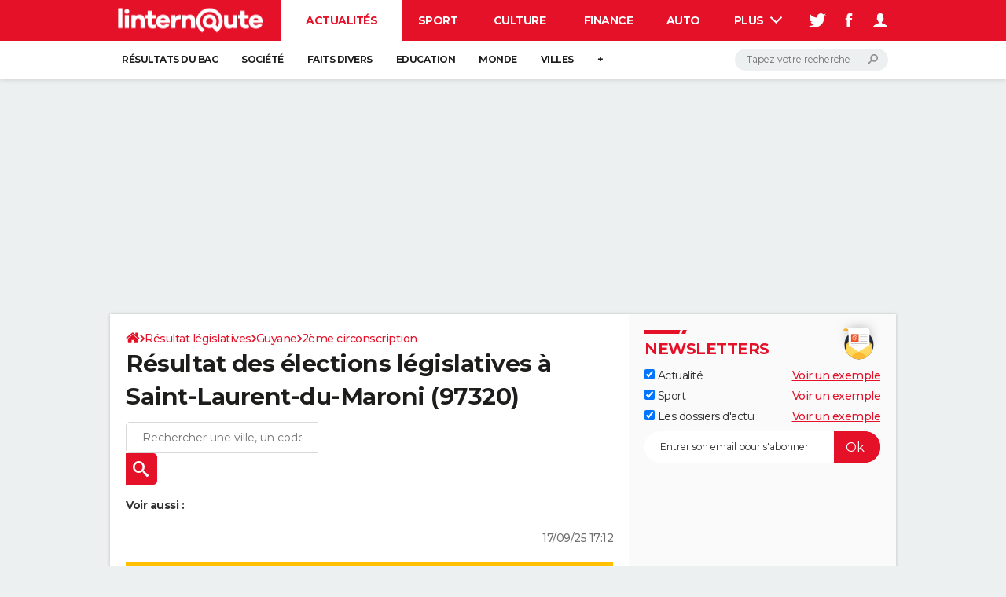

--- FILE ---
content_type: text/html; charset=UTF-8
request_url: https://election-legislative.linternaute.com/resultats/resultat-des-legislatives-2024-a-saint-laurent-du-maroni-les-premiers-chiffres-du-2e-tour/ville-97311
body_size: 19346
content:

<!--Akamai-ESI:PAGE:setreftime=1767964055/--><!doctype html>
<!--[if IE 8 ]> <html lang="fr" class="no-js ie8 lt-ie9 oldie"> <![endif]-->
<!--[if IE 9 ]> <html lang="fr" class="no-js ie9"> <![endif]-->
<!--[if (gt IE 9)|!(IE)]><!--> <html lang="fr" class="no-js"> <!--<![endif]-->
<head >
                
                
<!--Akamai-ESI:FRAGMENT:/od/esi/front?name=legislative_election_ref_article&esi=1&directory_name=election_legislative/-->

<!--Akamai-ESI:FRAGMENT:setgentime=1768054355/-->
    
    
<!--Akamai-ESI:FRAGMENT:resetreftime=1768054355/-->
        
    
            
    
        <meta charset="utf-8" />
    <meta http-equiv="x-ua-compatible" content="ie=edge" />

    <title>Résultat des élections législatives à Saint-Laurent-du-Maroni (97320)</title>

        <meta name="description" content="Résultat des législatives à Saint-Laurent-du-Maroni (97320) : retrouvez gratuitement les résultats officiels des élections législatives dès publication par le ministère de l&#039;Intérieur" />
    
    <meta name="viewport" content="width=device-width, initial-scale=1.0" />

                <meta name="referrer" content="always" />
            <meta name="twitter:card" content="summary" />
            <meta name="twitter:title" content="Résultat des élections législatives à Saint-Laurent-du-Maroni (97320)" />
            <meta name="twitter:site" content="@LInternauteInfo" />
            <meta name="twitter:description" content="Résultat des législatives à Saint-Laurent-du-Maroni (97320) : retrouvez gratuitement les résultats officiels des élections législatives dès publication par le ministère de l&#039;Intérieur" />
            <meta name="twitter:image" content="https://img-4.linternaute.com/72qePhIaDx1QIvN5ajzJsH0ar6w=/x/smart/24c8ee3fa14c4506bf3b8d18d62bbe1a/ccmcms-linternaute/80345787.jpg" />
            <meta name="robots" content="max-snippet:-1, max-image-preview:large, max-video-preview:15" />
                            <meta property="og:url" content="https://election-legislative.linternaute.com/resultats/resultat-des-legislatives-2024-a-saint-laurent-du-maroni-les-premiers-chiffres-du-2e-tour/ville-97311"/>
                    <meta property="og:type" content="website"/>
                    <meta property="og:title" content="Résultat des élections législatives à Saint-Laurent-du-Maroni (97320)"/>
                    <meta property="og:description" content="Résultat des législatives à Saint-Laurent-du-Maroni (97320) : retrouvez gratuitement les résultats officiels des élections législatives dès publication par le ministère de l&#039;Intérieur"/>
                    <meta property="og:image" content="https://img-4.linternaute.com/72qePhIaDx1QIvN5ajzJsH0ar6w=/x/smart/24c8ee3fa14c4506bf3b8d18d62bbe1a/ccmcms-linternaute/80345787.jpg"/>
                            <meta http-equiv="refresh" content="1200"/>
            
    <meta property="atm" content="[base64]" />
        <meta property="atmd" content="eyJyZXF1ZXN0SWQiOiJkZmI2ZTZmIiwidGltZXN0YW1wIjoxNzY3OTY5NDAxfQ==" />
    
            <link rel="alternate" href="android-app://com.linternaute.linternaute/http/election-legislative.linternaute.com/resultats/resultat-des-legislatives-2024-a-saint-laurent-du-maroni-les-premiers-chiffres-du-2e-tour/ville-97311" />
    
        <link rel="canonical" href="https://election-legislative.linternaute.com/resultats/resultat-des-legislatives-2024-a-saint-laurent-du-maroni-les-premiers-chiffres-du-2e-tour/ville-97311" />
        
                <link rel="shortcut icon" href="https://astatic.ccmbg.com/ccmcms_linternaute/dist/public/public-assets/favicon.ico" />
    <link rel="icon" href="https://astatic.ccmbg.com/ccmcms_linternaute/dist/public/public-assets/favicon.ico" type="image/x-icon">
    <link rel="apple-touch-icon" href="https://astatic.ccmbg.com/ccmcms_linternaute/dist/public/public-assets/favicon.ico" />
            
    
            <link rel="preload" as="font" crossorigin href="https://astatic.ccmbg.com/ccmcms_linternaute/dist/app/fonts/Montserrat-VF.woff2" />
            <link rel="preload" as="font" crossorigin href="https://astatic.ccmbg.com/ccmcms_linternaute/dist/app/fonts/vendor/@ccmbenchmark_frontcore/icomoon-pack.woff2" />
            <link rel="preload" as="font" crossorigin href="https://astatic.ccmbg.com/ccmcms_linternaute/dist/app/fonts/vendor/@ccmbenchmark_frontcore/icomoon.woff2" />
    
            
        <link rel="stylesheet" media="all" href="https://astatic.ccmbg.com/ccmcms_linternaute/dist/app/css/linternaute.b6c4214a03bb0d2bfe63.css" /><link rel="stylesheet" media="all" href="https://astatic.ccmbg.com/ccmcms_linternaute/dist/app/css/linternaute_bundle.6dcb946d5fd175a523ee.css" /><link rel="stylesheet" media="all" href="https://astatic.ccmbg.com/ccmcms_linternaute/dist/app/css/odlinternautecss.f2e05468147bfbf203f8.css" /><link rel="stylesheet" media="all" href="https://fonts.googleapis.com/css2?family=Gentium+Book+Basic:wght@400;700&family=Oswald&display=swap" /><link rel="stylesheet" media="all" href="https://astatic.ccmbg.com/ccmcms_linternaute/dist/app/css/odelections.517df4b530feb369500f.css" />
        
    

    <script>
    var dataLayer = [{"appConfig":{"subContainers":["GTM-5H5DBFV"]},"site":"www.linternaute.com","environnement":"production","sessionType":"nonConnectee","userStatus":"Anonyme","pageCategory":"odelection","product":"od","application":"election_legislative","level1":"actualite","country":"US","asnum":"16509"}];

            !function(e){"use strict";var t,n,o,r=function(){},s=Object.getOwnPropertyNames(window.console).reduce((function(e,t){return"function"==typeof console[t]&&(e[t]=r),e}),{}),a=function(){return s},i=e.console;if("object"==typeof e.JSON&&"function"==typeof e.JSON.parse&&"object"==typeof e.console&&"function"==typeof Object.keys){var c={available:["others.catch","others.show"],broadcasted:[]},u={available:["others.catch","others.show"]},d=(t=/^\s+(.*)\s+$/g,n=function(e){return Math.pow(9,e)},o=function(e){return parseInt((e.charCodeAt()<<9)%242)},{get:function(e){e=e.replace(t,"$1");for(var r=[0,0,0],s=0,a=0;s<e.length;s++)a=parseInt(s/r.length),r[s%3]+=parseInt(o(e[s])/n(a));for(s=0;s<r.length;s++)r[s]>255&&(r[s]=255);return r},toRGB:function(e){return"rgb("+e.join(",")+")"},visible:function(e){return e[0]>220||e[1]>220||e[2]>220?[0,0,0]:[255,255,255]}});e.getConsole=function(e){if("string"!=typeof e)throw"getConsole need a tag name (string)";var t=e.split(".");if(function(e){var t,n=e.split(".")[0];-1===c.available.indexOf(n)&&(c.available.push(n),(t=document.createEvent("CustomEvent")).initCustomEvent("getConsole.tag.available",0,0,n),document.dispatchEvent(t)),-1===u.available.indexOf(e)&&(u.available.push(e),(t=document.createEvent("CustomEvent")).initCustomEvent("getConsole.fulltag.available",0,0,n),document.dispatchEvent(t))}(e=t[0]),-1!==c.broadcasted.indexOf(e)){var n=function(e){var t=[],n=[];return e.forEach((function(e){t.push("%c "+e.name+" "),n.push("background-color:"+e.bgColor+";color:"+e.color+";border-radius:2px;")})),[t.join("")].concat(n)}(t.map((function(e){var t=d.get(e);return{name:e,color:d.toRGB(d.visible(t)),bgColor:d.toRGB(t)}}))),o=["log","warn","error","info","group","groupCollapsed","groupEnd"].reduce(((e,t)=>(e[t]=n.reduce(((e,t)=>e.bind(window.console,t)),window.console[t]),e)),{});return Object.keys(i).forEach((function(e){void 0===o[e]&&(o[e]=i[e])})),o}return a()},e.getConsole.tags=c,c.broadcasted=function(){try{var e=localStorage.getItem("getConsole");e=null===e?[]:JSON.parse(e)}catch(t){e=[]}return e}(),-1!==c.broadcasted.indexOf("others.catch")&&(e.console=e.getConsole("others.show"))}else e.getConsole=a}(window),logger={_buffer:[],log:function(){"use strict";this._buffer.push(arguments)}},function(e){"use strict";var t={domains:["hpphmfubhnbobhfs","bnb{po.betztufn","beoyt","epvcmfdmjdl","hpphmftzoejdbujpo","wjefptufq","s77ofu","ufbet","vosvmznfejb","tnbsubetfswfs","tljnsftpvsdft","{fcftupg","uumce","hpphmfbqjt","wjefpqmb{b","hpphmfbetfswjdft","fggfdujwfnfbtvsf","pvucsbjo","ubcppmb"],classes:"ufyuBe!BeCpy!qvc`411y361!qvc`411y361n!qvc`839y:1!ufyu.be!ufyuBe!Mjhbuvt!ufyu`be!ufyu`bet!ufyu.bet!ufyu.be.mjolt",event:{category:"pbt`mpbefe",action:"gbjm"}},n=e.getConsole("inObs"),o=0,r={},s=function(e,t){return t=t||1,e.split("").map((function(e){return String.fromCharCode(e.charCodeAt()+t)})).join("")},a=[];e.integrityObserver={state:{net:null,dom:null,perf:null},corrupted:0,listen:function(e){this.corrupted?e(this.state):a.push(e)},sendToListeners:function(){a.forEach(function(e){e(this.state)}.bind(this))},reportCorruption:function(){var e=function(){"undefined"!=typeof ga?ga("send",{hitType:"event",eventCategory:s(t.event.category,-1),eventAction:s(t.event.action,-1),nonInteraction:1}):setTimeout(e,100)};e()},reportListCorruption:function(){var e,t=[];for(e in this.state)this.state[e]&&t.push(e);t.length>0&&((new Image).src="https://lists.ccmbg.com/st?t="+encodeURIComponent(t.join(","))+"&d="+window.location.host.split(/\./).slice(0,-1).join("."))},reportChange:function(){this.sendToListeners(),this.reportCorruption()},init:function(){var e=function(e){return function(t){this.state[e]=t,t&&(!this.corrupted&&this.reportChange(),this.corrupted=1)}.bind(this)};!function(e){if("undefined"!=typeof MutationObserver){var n=document.createElement("div"),o=document.getElementsByTagName("html")[0],r={},a={childList:1,attributes:1,characterData:1,subtree:1},i=0,c=new MutationObserver((function(t){t.forEach((function(t){"style"===t.attributeName&&(c.disconnect(),"none"===t.target.style.display&&!e.called&&(e.called=1)&&e.call(r,1))}))})),u=new MutationObserver((function(t){t.forEach((function(t){try{if("childList"===t.type&&"HTML"===t.target.nodeName&&t.addedNodes.length&&"BODY"===t.addedNodes[0].nodeName&&!i){i=1,t.addedNodes[0].appendChild(n);var o=getComputedStyle(n);if(r=t.addedNodes[0],u.disconnect(),/Trident/.test(navigator.userAgent))return void setTimeout((function(){!e.called&&(e.called=1)&&e.call(r,0)}),50);setTimeout((function(){t.addedNodes[0].removeChild(n)}),60),c.disconnect(),e.call(t.addedNodes[0],"none"===o.getPropertyValue("display")||/url\("about:abp/.test(o.getPropertyValue("-moz-binding")))}}catch(e){}}))}));n.className=s(t.classes,-1),n.style.display="block",u.observe(o,a),c.observe(n,a)}else e.call(0,0)}(e.call(this,"dom")),function(e,a){if("undefined"!=typeof MutationObserver&&void 0!==URL.prototype){var i=document.getElementsByTagName("html")[0],c=0,u=new MutationObserver((function(i){i.forEach((function(i){try{var d,l,f,p="",g=new Date,h=function(){};if("childList"===i.type&&i.addedNodes.length&&void 0!==(d=i.addedNodes[0]).src&&("SCRIPT"===(p=d.nodeName)||"IFRAME"===p)){try{l=new URL(d.src),f=l&&l.host?l.host.split(/\./).slice(-2).shift():null}catch(e){}h=i.addedNodes[0].onerror,i.addedNodes[0].onerror=function(){try{n.warn("Missing script",d.src),!c&&f&&-1!==t.domains.indexOf(s(f))&&(new Date).getTime()-g.getTime()<1500&&(n.warn("Integrity violation on ",d.src," not observing anymore !"),u.disconnect(),c=1,e(1)),"function"==typeof h&&h.apply(this,Array.prototype.slice.call(arguments))}catch(e){}},"function"==typeof performance.getEntriesByType&&o<2&&"SCRIPT"===p&&-1!==t.domains.indexOf(s(f))&&(void 0===r[f]||"hpphmfubhnbobhfs"===s(f))&&(r[f]=1,i.addedNodes[0].addEventListener("load",(function(){-1===performance.getEntriesByType("resource").map((function(e){return e.name})).indexOf(d.src)&&2==++o&&(u.disconnect(),a(1))})))}}catch(e){}}))}));u.observe(i,{childList:1,attributes:1,characterData:1,subtree:1})}else e.call(0,0)}(e.call(this,"net"),e.call(this,"perf")),window.addEventListener("load",function(){this.reportListCorruption()}.bind(this))}},"function"==typeof Object.bind&&e.integrityObserver.init()}(window),function(e,t,n,o){"use strict";void 0===e._gtm&&(e._gtm={events:{on:[],ready:[],readyAll:[],trigger:function(e){this._trigger.push(e)},_trigger:[]},versions:{},onReady:[]}),void 0===e._gtm.versions&&(e._gtm.versions={}),e._gtm.versions.staticheader=1,e._gtm.state="loading";var r=dataLayer[0].appConfig,s=["GTM-N4SNZN"],a=r.subContainers||[],i=e.getConsole("GTM").log,c=function(e){if(void 0!==t.dispatchEvent){var n=null;"function"==typeof Event?n=new Event(e):(n=t.createEvent("Event")).initEvent(e,0,0),t.dispatchEvent(n)}},u=function(){u.state++,u.state===s.length&&(e._gtm.state="loaded",c("gtm.loaded"))},d=function(){e._gtm.state="error",c("gtm.error"),l.clearWorkspacesInfo(this)};u.state=0,s=s.concat(a),i("Loading sub containers:",a);var l={infoKey:"ccm_gtm_workspaces",workspacesInfo:{},fetchWorkspacesInfo:function(){try{this.workspacesInfo=this.getInfoFromQuerystring()||this.getInfoFromCookie()||{}}catch(e){console.error("Cannot get workspaces info.",e)}},parseWorkspacesInfo:function(e){for(var t={},n=e.split("|"),o=0;o<n.length;o++){var r=n[o].split("::");3===r.length&&(t[r[0]]={container:r[0],workspace:r[1],auth:r[2]})}return t},removeInfoFromQuerystring:function(){if(""===e.location.search)return"";for(var t=e.location.search.substring(1).split("&"),n=[],o=0;o<t.length;o++){t[o].split("=")[0]!==this.infoKey&&n.push(t[o])}return"?"+n.join("&")},generatePreviewQuery:function(e){try{var t=this.workspacesInfo[e];return t?(i("["+t.container+'] loading custom workspace "'+t.workspace+'"'),dataLayer[0].appConfig.previewWorkspaces=dataLayer[0].appConfig.previewWorkspaces||[],dataLayer[0].appConfig.previewWorkspaces.push(t),"&gtm_auth="+t.auth+"&gtm_preview="+t.workspace+"&gtm_cookies_win=x"):""}catch(t){return console.error('Cannot generate preview query for container "'+e+'"',t),""}},getInfoFromQuerystring:function(){for(var t=(e.location.search||"").substring(1).split("&"),n=0;n<t.length;n++){var o=t[n].split("=");if(decodeURIComponent(o[0])===this.infoKey)return this.parseWorkspacesInfo(decodeURIComponent(o[1]))}return null},getInfoFromCookie:function(){try{var t=e.document.cookie.match("(^|;) ?"+this.infoKey+"=([^;]*)(;|$)");if(t)return this.parseWorkspacesInfo(decodeURIComponent(t[2]))}catch(e){}return null},clearWorkspacesInfo:function(t){try{var n=t.getAttribute("data-id");if(this.workspacesInfo[n]){i('Cannot load container "'+n+'". Clearing cookie and querystring param...');var o=e.location.hostname.split("."),r=o.length;o=r>2&&"br"===o[r-1]&&"com"===o[r-2]?o.slice(-3).join("."):o.slice(-2).join("."),document.cookie=this.infoKey+"=; domain= "+o+"; path=/; expires=Thu, 01 Jan 1970 00:00:01 GMT;";var s=this.removeInfoFromQuerystring();e.location.search=s}}catch(e){console.error("Cannot clear workspaces info.",e)}}};l.fetchWorkspacesInfo();for(var f=0,p=s.length;f<p;++f){e[o]=e[o]||[],e[o].push({"gtm.start":(new Date).getTime(),event:"gtm.js"});var g=l.generatePreviewQuery(s[f]),h=t.getElementsByTagName(n)[0],m=t.createElement(n);m.async=1,m.onload=u,m.onerror=d,m.setAttribute("data-id",s[f]),m.src="https://www.googletagmanager.com/gtm.js?id="+s[f]+g,h.parentNode.insertBefore(m,h)}}(window,document,"script","dataLayer"),OAS_AD_BUFFER=[],OAS_AD=function(){OAS_AD_BUFFER.push(Array.prototype.slice.call(arguments))},function(e){"use strict";function t(t){t instanceof ErrorEvent&&e._gtm.errors.push({message:t.message,stack:t.error?t.error.stack:void 0,name:t.error?t.error.name:void 0,filename:t.filename,line:t.lineno,column:t.colno})}function n(t){t.reason instanceof Error?e._gtm.errors.push({message:t.reason.message,stack:t.reason.stack,name:t.reason.name,promise:1,filename:t.reason.filename,line:t.reason.lineno,column:t.reason.colno}):e._gtm.errors.push({message:t.reason,promise:1})}e._gtm=e._gtm||{},e._gtm.errors=[],e._gtm.errors.types=[],e._gtm.errors.types.push({type:"error",callback:t}),e.addEventListener("error",t),e._gtm.errors.types.push({type:"unhandledrejection",callback:n}),e.addEventListener("unhandledrejection",n)}(window);    

    dataLayer.push({"event":"app.config","appConfig":{"asl":{"sitepage":"fr_linternaute_elections_resultats","keywords":["application-od-legislative-election","opendata"]}}});
</script>

    <script type="application/ld+json">{"@context":"https://schema.org","@type":"BreadcrumbList","itemListElement":[{"@type":"ListItem","name":"\n                    \n                    Accueil","item":"https://www.linternaute.com/","position":1},{"@type":"ListItem","name":"Résultat législatives","item":"https://www.linternaute.com/actualite/politique/6769526-legislatives-2026-des-dates-fixees-par-macron-si-le-gouvernement-est-censure-en-janvier/","position":2},{"@type":"ListItem","name":"Guyane","item":"https://election-legislative.linternaute.com/resultats/guyane/departement-973","position":3},{"@type":"ListItem","name":"2ème circonscription","item":"https://election-legislative.linternaute.com/resultats/2eme-circonscription-de-la-guyane/circonscription-legislative-97302","position":4}]}</script>



    <script>
        var _wsq = _wsq || [];
        _wsq.push(['_setNom', 'linternaute']);
        _wsq.push(['_wysistat']);
        (function(){
            var ws   = document.createElement('script');
            ws.type  = 'text/javascript';
            ws.async = true;
            ws.src = ('https:' == document.location.protocol ? 'https://www' : 'http://www') + '.wysistat.com/ws.jsa';
            var s    = document.getElementsByTagName('script')[0]||document.getElementsByTagName('body')[0];
            s.parentNode.insertBefore(ws, s);
        })();
    </script>
</head>
<body class="app--rwd  ">
        <div id="ctn_x02"><div id="ba_x02" class="ba x02"><script>OAS_AD("x02");</script></div></div>
        <div class="ccmcss_offcanvas_1">
        <div class="ccmcss_offcanvas_2">

            
                                    
        
<!--Akamai-ESI:FRAGMENT:/api/layout/header?client=linternaute_opendataBundle&esi=1/-->

<!--Akamai-ESI:FRAGMENT:setgentime=1753344698/-->
    
    <!-- headerdebbloc -->

<header class="app_header app_header header_actualite jHeader" role="banner"
    data-cookie-prefix="">

    <div class="app_header__top">
        <div class="layout">
                        <a href="https://www.linternaute.com/" class="app_logo" id="jRwdLogo">
                <img width="185" height="31" src="https://img-4.linternaute.com/BsKTtsfPcNd9i08b2gmi2ZIevGg=/370x62/smart/baef71a61dcc402a9c38cba24c1de030/ccmcms-linternaute/49655007.png"
                    alt="Linternaute.com">
            </a>
            
            

            <nav id="jMainNav" class="app_header__nav" role="navigation">
                <ul>
                    <li class="active"><a href="https://www.linternaute.com/actualite/">Actualités</a></li><li><a href="https://www.linternaute.com/sport/">Sport</a></li><li><a href="https://www.linternaute.com/culture/">Culture</a></li><li><a href="https://www.linternaute.com/argent/">Finance</a></li><li><a href="https://www.linternaute.com/auto/">Auto</a></li><li><a href="https://www.linternaute.com/hightech/">High-tech</a></li><li><a href="https://www.linternaute.com/bricolage/">Bricolage</a></li><li><a href="https://www.linternaute.com/sortir/">Week-end</a></li><li><a href="https://www.linternaute.com/lifestyle/">Lifestyle</a></li><li><a href="https://www.linternaute.com/sante/">Sante</a></li><li><a href="https://www.linternaute.com/voyage/">Voyage</a></li><li><a href="https://www.linternaute.com/photo/4406325-tous-nos-diaporamas/">Photo</a></li><li><a href="https://www.linternaute.com/guide-d-achat/">Guides d'achat</a></li><li><a href="https://www.linternaute.com/bons-plans/">Bons plans</a></li><li><a href="https://www.linternaute.com/cartes/">Carte de voeux</a></li><li><a href="https://www.linternaute.fr/dictionnaire/fr/">Dictionnaire</a></li><li><a href="https://www.linternaute.com/television/">Programme TV</a></li><li><a href="https://copainsdavant.linternaute.com/">Copains d'avant</a></li><li><a href="https://avis-deces.linternaute.com/">Avis de décès</a></li><li><a href="https://bricolage.linternaute.com/forum/">Forum</a></li>                    <li class="app_header__plus">
                        <div class="app_header__subnav jDropBox jMenuBox">
                            <ul>
                                <li class="active"><a href="https://www.linternaute.com/actualite/">Actualités</a><button class="app_header__subnav--collapse jNavSubCollapse app_nav__sub--collapse--plus">

                </button>
                <div class="app_header__subnav--resp">
                    <ul><ul id="header-submenu-actualite"><li><a href="https://www.linternaute.com/actualite/examens/1384263-resultat-du-bac-2025-ca-tombe-deja-voici-les-premiers-resultats-et-toutes-les-dates-de-publication/">Résultats du bac</a></li><li><a href="https://www.linternaute.com/actualite/societe/">Société</a></li><li><a href="https://www.linternaute.com/actualite/faits-divers/">Faits Divers</a></li><li><a href="https://www.linternaute.com/actualite/education/">Education</a></li><li><a href="https://www.linternaute.com/actualite/monde/">Monde</a></li><li><a href="https://www.linternaute.com/ville">Villes</a></li><li><a href="https://www.linternaute.com/actualite/list">+</a></li></ul></ul></div></li><li><a href="https://www.linternaute.com/sport/">Sport</a><button class="app_header__subnav--collapse jNavSubCollapse app_nav__sub--collapse--plus">

                </button>
                <div class="app_header__subnav--resp">
                    <ul><ul id="header-submenu-sport"><li><a href="https://www.linternaute.com/sport/competitions/1317291-direct-ligue-1-nice-file-en-c1-le-havre-se-sauve-inextremis-alors-que-l-asse-retrouve-la-l2-le-resume/">Ligue 1</a></li><li><a href="https://www.linternaute.com/sport/foot/">Football</a></li><li><a href="https://www.linternaute.fr/sport/competitions/tennis/">Tennis</a></li><li><a href="https://www.linternaute.fr/sport/competitions/cyclisme/">Cyclisme</a></li><li><a href="https://www.linternaute.com/sport/rugby/">Rugby</a></li><li><a href="https://bricolage.linternaute.com/forum/sport/forum-sport-5000">Forum</a></li></ul></ul></div></li><li><a href="https://www.linternaute.com/culture/">Culture</a><button class="app_header__subnav--collapse jNavSubCollapse app_nav__sub--collapse--plus">

                </button>
                <div class="app_header__subnav--resp">
                    <ul><li><a href="https://www.linternaute.com/television/">Programme TV</a></li><li><a href="https://www.linternaute.com/television/programme-tnt/">TNT</a></li><li><a href="https://www.linternaute.fr/cinema/pratique/guide-du-streaming/">Streaming</a></li><li><a href="https://www.linternaute.com/cinema/">Cinéma</a></li><li><a href="https://www.linternaute.com/cinema/sortie-semaine/">Sorties cinéma</a></li><li><a href="https://www.linternaute.com/musique/">Musique</a></li><li><a href="https://www.linternaute.com/culture/list">+</a></li></ul></div></li><li><a href="https://www.linternaute.com/argent/">Finance</a><button class="app_header__subnav--collapse jNavSubCollapse app_nav__sub--collapse--plus">

                </button>
                <div class="app_header__subnav--resp">
                    <ul><ul id="header-submenu-argent"><li><a href="https://www.linternaute.fr/argent/guide-de-vos-finances/4722447-retraite-a-quel-age-la-prendre-quel-montant-pour-ma-pension-le-guide-complet/">Retraite</a></li><li><a href="https://www.linternaute.fr/argent/guide-de-vos-finances/2567884-impot-2025-dates-conseils-pour-remplir-la-declaration-le-guide-complet/">Impôts</a></li><li><a href="https://www.linternaute.com/argent/epargne/">Epargne</a></li><li><a href="https://www.linternaute.com/argent/immobilier/">Immobilier</a></li><li><a href="https://www.linternaute.com/argent/risques-immobiliers">Risques naturels par ville</a></li><li><a href="https://www.linternaute.com/argent/banque/">Banque</a></li><li><a href="https://www.linternaute.com/argent/assurance/">Assurance</a></li><li><a href="https://www.linternaute.com/argent/credit/">Crédit</a></li></ul></ul></div></li><li><a href="https://www.linternaute.com/auto/">Auto</a><button class="app_header__subnav--collapse jNavSubCollapse app_nav__sub--collapse--plus">

                </button>
                <div class="app_header__subnav--resp">
                    <ul><li><a href="https://www.linternaute.com/auto/test-auto/">Essais</a></li><li><a href="http://www.linternaute.com/auto/reserverunessai">Réserver un essai</a></li><li><a href="https://www.linternaute.com/auto/berline/2534260-citadines-notre-guide-complet/">Citadines</a></li><li><a href="https://www.linternaute.com/auto/berlines/2537876-berlines-compacte-sportive-electrique-notre-guide-complet/">Berlines</a></li><li><a href="https://www.linternaute.com/auto/suv/2364299-suv-le-guide-complet-pour-faire-le-bon-choix/">SUV</a></li><li><a href="https://bricolage.linternaute.com/forum/auto/forum-auto-8000">Forum auto</a></li><li><a href="https://www.linternaute.com/auto/list">+</a></li></ul></div></li><li><a href="https://www.linternaute.com/hightech/">High-tech</a><button class="app_header__subnav--collapse jNavSubCollapse app_nav__sub--collapse--plus">

                </button>
                <div class="app_header__subnav--resp">
                    <ul><li><a href="https://www.linternaute.fr/hightech/guide-high-tech/2544668-meilleur-smartphone-2022-quelle-est-la-reference/">Smartphones</a></li><li><a href="https://www.linternaute.com/hightech/internet/">Internet</a></li><li><a href="https://www.linternaute.com/hightech/micro/">Ordinateurs</a></li><li><a href="https://www.linternaute.com/hightech/jeux-video/">Jeux vidéo</a></li><li><a href="https://www.linternaute.fr/hightech/guide-high-tech/">Guide high-tech</a></li><li><a href="https://www.linternaute.com/hightech/list">+</a></li></ul></div></li><li><a href="https://www.linternaute.com/bricolage/">Bricolage</a><button class="app_header__subnav--collapse jNavSubCollapse app_nav__sub--collapse--plus">

                </button>
                <div class="app_header__subnav--resp">
                    <ul><li><a href="https://bricolage.linternaute.com/forum/">Forum</a></li><li><a href="https://www.linternaute.com/bricolage/amenagement-interieur/">Aménagement intérieur</a></li><li><a href="https://www.linternaute.com/bricolage/amenagement-exterieur/">Extérieur</a></li><li><a href="https://www.linternaute.com/bricolage/cuisine/">Cuisine</a></li><li><a href="https://www.linternaute.com/bricolage/salle-de-bain/">Salle de bains</a></li><li><a href="https://www.linternaute.com/bricolage/jardinage/">Jardinage</a></li><li><a href="https://www.linternaute.com/bricolage/amenagement-interieur/2450703-des-solutions-pour-tout-ranger-dans-la-maison/">Rangement</a></li><li><a href="https://www.linternaute.com/bricolage/list">+</a></li></ul></div></li><li><a href="https://www.linternaute.com/sortir/">Week-end</a><button class="app_header__subnav--collapse jNavSubCollapse app_nav__sub--collapse--plus">

                </button>
                <div class="app_header__subnav--resp">
                    <ul><li><a href="https://www.linternaute.fr/sortir/guides-de-france/2497979-guides-de-voyage-en-france-les-meilleures-destinations-a-visiter/">Guides de France</a></li><li><a href="https://www.linternaute.com/sortir/escapade/">Escapades</a></li><li><a href="https://www.linternaute.com/sortir/patrimoine/">Patrimoine</a></li><li><a href="https://www.linternaute.com/sortir/exposition/">Expositions</a></li><li><a href="https://www.linternaute.fr/sortir/guide-des-loisirs/musees-monuments/">Musées</a></li><li><a href="https://www.linternaute.com/sortir/nature/2519349-week-end-nature-les-meilleures-idees-de-destination-en-france/">Week-end nature</a></li><li><a href="https://www.linternaute.com/sortir/list">+</a></li></ul></div></li><li><a href="https://www.linternaute.com/lifestyle/">Lifestyle</a><button class="app_header__subnav--collapse jNavSubCollapse app_nav__sub--collapse--plus">

                </button>
                <div class="app_header__subnav--resp">
                    <ul><li><a href="https://www.linternaute.com/lifestyle/art-de-vivre/">Art de vivre</a></li><li><a href="https://www.linternaute.com/lifestyle/bien-etre/">Bien-être</a></li><li><a href="https://www.linternaute.com/lifestyle/loisirs/">Loisirs</a></li><li><a href="https://www.linternaute.com/lifestyle/mode/">Mode</a></li><li><a href="https://www.linternaute.com/lifestyle/mode-de-vie/">Modes de vie</a></li><li><a href="https://www.linternaute.com/lifestyle/list">+</a></li></ul></div></li><li><a href="https://www.linternaute.com/sante/">Sante</a></li><li><a href="https://www.linternaute.com/voyage/">Voyage</a><button class="app_header__subnav--collapse jNavSubCollapse app_nav__sub--collapse--plus">

                </button>
                <div class="app_header__subnav--resp">
                    <ul><li><a href="https://www.linternaute.fr/voyage/guides-de-voyage/">Destinations</a></li><li><a href="https://www.linternaute.com/voyage/magazine/2364287-city-break-les-meilleures-idees-de-destinations-pour-un-week-end/">City break</a></li><li><a href="https://www.linternaute.com/voyage/magazine/2413613-voyage-nature-en-route-vers-des-destinations-grand-air/">Voyage nature</a></li><li><a href="https://www.linternaute.com/voyage/magazine/1853615-voyage-de-noces-les-meilleures-destinations-pour-une-lune-de-miel/">Voyage de noces</a></li><li><a href="https://bricolage.linternaute.com/forum/voyage/forum-voyage-7000">Forum</a></li><li><a href="https://www.linternaute.com/voyage/climat">Climat</a></li><li><a href="https://www.linternaute.com/voyage/list">+</a></li></ul></div></li><li><a href="https://www.linternaute.com/photo/4406325-tous-nos-diaporamas/">Photo</a></li><li><a href="https://www.linternaute.com/guide-d-achat/">Guides d'achat</a></li><li><a href="https://www.linternaute.com/bons-plans/">Bons plans</a></li><li><a href="https://www.linternaute.com/cartes/">Carte de voeux</a><button class="app_header__subnav--collapse jNavSubCollapse app_nav__sub--collapse--plus">

                </button>
                <div class="app_header__subnav--resp">
                    <ul><li><a href="https://www.linternaute.com/cartes-de-voeux/category/1-noel/">Carte de Noël</a></li><li><a href="https://www.linternaute.com/cartes-de-voeux/category/2-bonne-annee/">Carte Bonne année</a></li><li><a href="https://www.linternaute.com/cartes-de-voeux/category/5-saint-valentin/">Carte Saint-Valentin</a></li><li><a href="https://www.linternaute.com/cartes-de-voeux/category/9-paques/">Carte Pâques</a></li><li><a href="https://www.linternaute.com/cartes-de-voeux/category/8-anniversaire/">Carte d'anniversaire</a></li></ul></div></li><li><a href="https://www.linternaute.fr/dictionnaire/fr/">Dictionnaire</a><button class="app_header__subnav--collapse jNavSubCollapse app_nav__sub--collapse--plus">

                </button>
                <div class="app_header__subnav--resp">
                    <ul><li><a href="https://www.linternaute.fr/dictionnaire/fr/">Dictionnaire</a></li><li><a href="https://www.linternaute.fr/biographie/">Biographies</a></li><li><a href="https://www.linternaute.fr/citation/">Citations</a></li><li><a href="https://www.linternaute.fr/expression/">Expressions</a></li><li><a href="https://www.linternaute.fr/proverbe/">Proverbes</a></li></ul></div></li><li><a href="https://www.linternaute.com/television/">Programme TV</a></li><li><a href="https://copainsdavant.linternaute.com/">Copains d'avant</a><button class="app_header__subnav--collapse jNavSubCollapse app_nav__sub--collapse--plus">

                </button>
                <div class="app_header__subnav--resp">
                    <ul><li><a href="https://copainsdavant.linternaute.com/">S'inscrire</a></li><li><a href="https://copainsdavant.linternaute.com/p/login">Se connecter</a></li><li><a href="https://copainsdavant.linternaute.com/glossary/etablissements/lycees-56/all">Lycées</a></li><li><a href="https://copainsdavant.linternaute.com/glossary/etablissements/colleges-54/all">Collèges</a></li><li><a href="https://copainsdavant.linternaute.com/glossary/etablissements/ecoles-primaires-et-maternelles-97/all">Primaires</a></li><li><a href="https://copainsdavant.linternaute.com/glossary/etablissements/universites-73/all">Universités</a></li><li><a href="https://copainsdavant.linternaute.com/glossary/etablissements/entreprises-2/all">Entreprises</a></li><li><a href="https://copainsdavant.linternaute.com/glossary/etablissements/services-militaires-4/all">Service militaire</a></li><li><a href="https://copainsdavant.linternaute.com/recherche-amis">Avis de recherche</a></li></ul></div></li><li><a href="https://avis-deces.linternaute.com/">Avis de décès</a></li><li><a href="https://bricolage.linternaute.com/forum/">Forum</a><button class="app_header__subnav--collapse jNavSubCollapse app_nav__sub--collapse--plus">

                </button>
                <div class="app_header__subnav--resp">
                    <ul><li><a href="https://bricolage.linternaute.com/forum/forum-bricolage-123">Bricolage</a></li><li><a href="https://bricolage.linternaute.com/forum/homme/forum-lifestyle-4000">Lifestyle</a></li><li><a href="https://bricolage.linternaute.com/forum/culture/forum-culture-3000">Culture</a></li><li><a href="https://bricolage.linternaute.com/forum/sport/forum-sport-5000">Sport</a></li><li><a href="https://bricolage.linternaute.com/forum/auto/forum-auto-8000">Auto</a></li><li><a href="https://bricolage.linternaute.com/forum/television/forum-television-6000">Television</a></li><li><a href="https://bricolage.linternaute.com/forum/voyage/forum-voyage-7000">Voyage</a></li><li><a href="https://bricolage.linternaute.com/forum/cinema/forum-cine-tv-2000">Cinema</a></li></ul></div></li>                            </ul>
                        </div>
                        <a class="app_header__hover_trigger" href="#">
                            Plus
                            <svg viewBox="0 0 284.929 284.929" class="svg_icon svg_icon--arrowd">
                                <g fill="#fff" class="svg_icon_g">
                                    <path d="M282.082,76.511l-14.274-14.273c-1.902-1.906-4.093-2.856-6.57-2.856c-2.471,0-4.661,0.95-6.563,2.856L142.466,174.441 L30.262,62.241c-1.903-1.906-4.093-2.856-6.567-2.856c-2.475,0-4.665,0.95-6.567,2.856L2.856,76.515C0.95,78.417,0,80.607,0,83.082   c0,2.473,0.953,4.663,2.856,6.565l133.043,133.046c1.902,1.903,4.093,2.854,6.567,2.854s4.661-0.951,6.562-2.854L282.082,89.647 c1.902-1.903,2.847-4.093,2.847-6.565C284.929,80.607,283.984,78.417,282.082,76.511z"/>
                                </g>
                            </svg>
                        </a>
                        <span data-target="jMenuBox" class="jDropBtn jDropMenuBtn app_header__click_trigger">
                            <svg xmlns="http://www.w3.org/2000/svg" width="15" height="15" fill="none" class="svg_icon svg_icon--burger">
                                <path d="M14.364 1.5H.636C.285 1.5 0 1.836 0 2.25S.285 3 .636 3h13.728c.351 0 .636-.336.636-.75s-.285-.75-.636-.75ZM14.364 6.738H.636c-.351 0-.636.336-.636.75s.285.75.636.75h13.728c.351 0 .636-.336.636-.75s-.285-.75-.636-.75ZM14.364 11.988H.636c-.351 0-.636.336-.636.75s.285.75.636.75h13.728c.351 0 .636-.336.636-.75s-.285-.75-.636-.75Z" fill="#fff"/>
                            </svg>
                            <svg viewBox="0 0 440.307 440.307" class="svg_icon svg_icon--cross">
                                <g fill="#fff" class="svg_icon_g">
                                    <polygon points="440.307,58.583 381.723,0 220.153,161.57 58.584,0 0,58.583 161.569,220.153 0,381.723 58.584,440.307    220.153,278.736 381.723,440.307 440.307,381.723 278.736,220.153"/>
                                </g>
                            </svg>
                        </span>
                    </li>
                </ul>
            </nav>

            <div class="app_header__right">
                <ul>
                    <li>
                                                <a href="javascript:void(0)" data-target="jSearchBox" class="jDropBtn">
                            <svg viewBox="-281 404.9 32 32" class="svg_icon svg_icon--search"><path class="svg_icon_g" d="M-280 432.1c-1.2 1.1-1.3 2.9-.2 4s2.9 1 4-.2l6.4-7.6c.7-.8 1-1.6 1-2.3 2.1 1.8 4.8 2.9 7.8 2.9 6.6 0 12-5.4 12-12s-5.4-12-12-12-12 5.4-12 12c0 3 1.1 5.7 2.9 7.8-.7 0-1.5.3-2.3 1l-7.6 6.4zm11-15.2c0-4.4 3.6-8 8-8s8 3.6 8 8-3.6 8-8 8-8-3.6-8-8z"/></svg>
                        </a>
                                            </li>
                    <li>
                        <a href="https://twitter.com/LInternauteInfo">
                            <svg viewBox="-43.1 212.4 515.4 416.9" class="svg_icon svg_icon--tw"><path class="svg_icon_g" d="M471 262.2c-18.8 8.4-39.1 14-60.3 16.5 21.7-13 38.3-33.6 46.2-58.1-20.3 12-42.8 20.8-66.7 25.5-19.2-20.4-46.4-33.2-76.7-33.2-58 0-105 47-105 105 0 8.2.9 16.3 2.7 23.9-87.3-4.4-164.7-46.2-216.5-109.7-9.1 15.5-14.2 33.5-14.2 52.8 0 36.4 18.6 68.6 46.7 87.4-17.2-.5-33.4-5.3-47.6-13.1v1.3c0 50.9 36.2 93.3 84.2 103-8.8 2.4-18.1 3.7-27.7 3.7-6.8 0-13.3-.7-19.8-2 13.4 41.8 52.2 72.1 98.1 72.9C78.6 566.3 33.3 583-15.9 583c-8.5 0-16.8-.5-25.1-1.4 46.5 29.9 101.7 47.3 161 47.3 193.2 0 298.8-160 298.8-298.8l-.4-13.6c20.7-14.8 38.6-33.3 52.6-54.3z"/></svg>
                        </a>
                    </li>
                    <li>
                        <a href="https://www.facebook.com/linternaute">
                            <svg viewBox="95.5 164.9 238.9 512" class="svg_icon svg_icon--fb"><path d="M147.2 264v70.5H95.5v86.2h51.6v256.1h106.1V420.7h71.2s6.7-41.3 9.9-86.5h-80.7v-58.9c0-8.8 11.6-20.7 23-20.7h57.8v-89.7h-78.6c-111.2 0-108.6 86.3-108.6 99.1z" class="svg_icon_g" /></svg>
                        </a>
                    </li>
                    <li>
                        <a class="jHeaderDisconnected jDropBtn" data-target="jLoginBox" href="javascript:void(0)">
                            <svg viewBox="-73 204.9 448 432" class="svg_icon svg_icon--user"><path class="svg_icon_g svg_icon_path" d="M206.4 508.3c-11.1-1.8-11.3-32.2-11.3-32.2s32.5-32.2 39.6-75.4c19 0 30.8-46 11.8-62.1.8-17 24.5-133.7-95.4-133.7S54.8 321.5 55.6 338.6c-19 16.2-7.3 62.1 11.8 62.1 7.1 43.2 39.6 75.4 39.6 75.4s-.3 30.4-11.3 32.2C60 513.9-73 572.6-73 636.9h448c0-64.3-133-123-168.6-128.6z"/></svg>
                        </a>
                        <a class="jHeaderConnected jDropBtn" data-target="jLoginBox" href="javascript:void(0)" style="display:none">
                            <span data-baseurl="https://image-uniservice.linternaute.com/image" data-staticurl="https://astatic.ccmbg.com/ccmcms_linternaute/dist/public/public-assets/" data-size="75" class="jHeaderAvatar app_header__user_pic"></span>
                        </a>
                    </li>
                </ul>
            </div>

            <div class="app_header__search jDropBox jSearchBox">
                <form role="search" method="get" action="https://www.linternaute.com/recherche/"
                >
                    <fieldset>
                        <legend>Moteur de recherche</legend>
                        <input type="search"
                            name="f_libelle"
                            placeholder="Tapez votre recherche"
                            aria-label="Rechercher">
                        <button type="submit">Rechercher</button>
                    </fieldset>
                </form>
            </div>

            <div class="app_header__login jDropBox jLoginBox">

                <ul class="app_header__login_connect jMenuDisconnected" style="display:none">
                    <li><a rel="nofollow" href="https://www.linternaute.com/account/signup" class="jAccountRegisterUrl">S'inscrire</a></li>
                    <li><a rel="nofollow" href="https://www.linternaute.com/account/login" data-link="login">Connexion</a></li>
                </ul>

                <ul class="app_header__login_edit jMenuConnected" style="display:none">
                    <!--blockLinkMsgCCM-->

                    
                    
                    <li><a  href="https://www.linternaute.com/account/edit">Profil et compte</a></li>
                    
                    <!-- AdminMenu -->

                    <li>
                        <a href="https://www.linternaute.com/account/?logout=1">Se déconnecter</a>
                    </li>
                </ul>

            </div>

        </div>
    </div>

    <div class="app_header__bottom">
        <div class="layout">
            <nav class="app_header__bottom__left jSecondLevelMenu">
                <ul id="header-submenu-actualite"><li><a href="https://www.linternaute.com/actualite/examens/1384263-resultat-du-bac-2025-ca-tombe-deja-voici-les-premiers-resultats-et-toutes-les-dates-de-publication/">Résultats du bac</a></li><li><a href="https://www.linternaute.com/actualite/societe/">Société</a></li><li><a href="https://www.linternaute.com/actualite/faits-divers/">Faits Divers</a></li><li><a href="https://www.linternaute.com/actualite/education/">Education</a></li><li><a href="https://www.linternaute.com/actualite/monde/">Monde</a></li><li><a href="https://www.linternaute.com/ville">Villes</a></li><li><a href="https://www.linternaute.com/actualite/list">+</a></li></ul>            </nav>
            <!-- login  / search part -->
            <div class="app_header__bottom__right">
                                    <form role="search" method="get" action="https://www.linternaute.com/recherche/"
                    >
                        <fieldset>
                            <legend>Moteur de recherche</legend>
                            <button type="submit">
                                <svg width="13" height="13" viewBox="-281 404.9 32 32" class="svg_icon"><path fill="#000" class="svg_icon_g" d="M-280 432.1c-1.2 1.1-1.3 2.9-.2 4s2.9 1 4-.2l6.4-7.6c.7-.8 1-1.6 1-2.3 2.1 1.8 4.8 2.9 7.8 2.9 6.6 0 12-5.4 12-12s-5.4-12-12-12-12 5.4-12 12c0 3 1.1 5.7 2.9 7.8-.7 0-1.5.3-2.3 1l-7.6 6.4zm11-15.2c0-4.4 3.6-8 8-8s8 3.6 8 8-3.6 8-8 8-8-3.6-8-8z"/></svg>
                            </button>
                            <input type="search" name="f_libelle" placeholder="Tapez votre recherche" aria-label="Rechercher">
                        </fieldset>
                    </form>
                            </div>
        </div>
    </div>
</header>

<!-- headerfinbloc -->
    
    
            <div class="layout layout--offcanvas gutter " id="adsLayout">
                    <div class="ccmcss_oas_top">
        <div id="ctn_top"><div id="ba_top" class="ba top"><script>OAS_AD("Top");</script></div></div>
    </div>

                
                <div class="layout_ct">
                    <div class="layout_ct__1">
                        <div class="layout_ct__2">
                                                            <div class="layout_top">
                                                



        <nav class="layout_breadcrumb cp_breadcrumb"><ul class="cp_breadcrumb__list"><li class="cp_breadcrumb__item cp_breadcrumb__item--home"><a href="https://www.linternaute.com/"
                                                                    ><svg title="Accueil" class="cp_breadcrumb__item--home-svg" width="20" height="17" viewBox="0 0 5.29 4.5"><path fill="currentColor" d="M2.61 1.1L.84 2.57v1.5c0 .05.02.1.05.14.04.03.09.05.14.05h1.19V3.08h.79v1.18H4.2c.05 0 .1-.02.14-.05a.19.19 0 00.05-.14V2.58v-.01z"/><path fill="currentColor" d="M5.07 2.23l-.68-.56V.41a.1.1 0 00-.02-.07.1.1 0 00-.08-.03H3.7a.1.1 0 00-.07.03.1.1 0 00-.03.07v.6L2.85.38A.36.36 0 002.61.3c-.09 0-.16.03-.23.08L.16 2.23a.09.09 0 00-.03.07c0 .03 0 .05.02.07l.19.23a.1.1 0 00.06.03c.03 0 .05 0 .08-.02L2.6.83l2.14 1.78a.1.1 0 00.07.02.1.1 0 00.07-.03l.2-.23a.1.1 0 00.01-.07.09.09 0 00-.03-.07z"/></svg><span class="cp_breadcrumb__item--home-text">Home</span></a></li><li class="cp_breadcrumb__item"><a href="https://www.linternaute.com/actualite/politique/6769526-legislatives-2026-des-dates-fixees-par-macron-si-le-gouvernement-est-censure-en-janvier/"
                                                                            title="Resultat legislative"
                                                                    >Résultat législatives</a></li><li class="cp_breadcrumb__item"><a href="https://election-legislative.linternaute.com/resultats/guyane/departement-973"
                                                                            title="Resultat legislative Guyane"
                                                                    >Guyane</a></li><li class="cp_breadcrumb__item"><a href="https://election-legislative.linternaute.com/resultats/2eme-circonscription-de-la-guyane/circonscription-legislative-97302"
                                                                            title="Resultat legislative 2ème circonscription de la Guyane"
                                                                    >2ème circonscription</a></li></ul></nav>
                                                            </div>
                            

                            
                                                        <main role="main" class="layout_main">
                                        <div class="main">
                    <div class="openData">
                        <div id="jStickySize">
                        <h1 class="marB20">Résultat des élections législatives à Saint-Laurent-du-Maroni (97320)</h1><div class="odSearchBox">
    <div class="odSearchForm">
        <form action="/resultats/recherche" method="get">
            <fieldset>
                <input class="input focus jODMainSearch" autocomplete='off'                      data-options='{"controler":"\/resultats\/recherche","version":"v2","donnee_complementaire_liste":"eyJwcmVkaWNhdCI6eyJ2aWxsZSI6InBvc3RhbENvZGUiLCJkZXBhcnRlbWVudCI6Imluc2VlQ29kZSJ9LCJmb3JtYXRlcl9ub21icmUiOmZhbHNlfQ=="}'                       type="text" name="q" placeholder="Rechercher une ville, un code postal, un département, une région" required="required"/>
                <input class="submit search" type="submit" value="Rechercher" />
                            </fieldset>
        </form>

                    <div class="odSearchBox__suggests">
                <span class="odSearchBox__suggests__title">Voir aussi :</span>
                <ul class="odSearchBox__suggests__list">
                                    </ul>
            </div>
            </div>
</div>

            <div class="marB20 ccmcss_align_r">
                <time datetime="2025-09-17T17:12:33+02:00" itemprop="publishDate">17/09/25 17:12</time>
            </div>
		
        
<!--Akamai-ESI:FRAGMENT:/od/esi?name=autopromo_od&entity_uri=ville-97311&directory_name=election_mun&CCMDBG=0&esi=1/-->

<!--Akamai-ESI:FRAGMENT:setgentime=1768716849/-->
    
    
<!--Akamai-ESI:FRAGMENT:resetreftime=1768716849/-->
        
     
			<style>
				.od_autopromo {
					width: 100%;
					min-height: 100px;
					background-color: #FFC001;
					border: none;
					color: #1d1d1b;
					font-family: inherit;
					font-size: 14px;
					line-height: normal;
					padding: 10px;
					margin: 0 0 20px 0;
				}
				.od_autopromo .grid_line {
					width: 100%;
					height: 100%;
					text-align: center;
				}
				.od_autopromo .grid_left {
					display: flex;
					align-items: center;
					justify-content: center;
				}
				.od_autopromo .grid_left .od_autopromo_header {
					flex: 1;
					align-items: center;
					justify-content: center;
					align-self: center;
					text-transform: uppercase;
					font-size: 18px;
					text-align: center;
					margin: 0 10px 0 10px;
				}
				.od_autopromo .od_autopromo_header a {
					text-decoration: none;
				}
				.od_autopromo .od_autopromo_header strong {
					font-size: inherit;
					display: block;
				}
				.od_autopromo .od_autopromo_header div {
					margin: 10px 0 0;
					display: block;
					font-size: 14px;
					height:100;
				}
				.od_autopromo .od_autopromo_body {
					display: flex;
					align-items: center;
					justify-content: center;
					align-self: center;
					background-color: #fff;
					padding: 10px;
				}
				.od_autopromo .od_autopromo_body p {
					margin: auto;
					font-size: 14px;
				}
				.od_autopromo .od_autopromo_body span {
					display: block;
					text-align: center;
					font-size: 16px;
					font-weight: bold;
					margin-bottom: 10px;
				}

				.od_autopromo a {
					color: #1d1d1b;
					font-size: inherit;
					font-family: inherit;
					text-decoration: underline;
				}
				.od_autopromo .od_autopromo_header strong a {
					color: #1d1d1b;
					text-decoration: none;
				}
				.od_autopromo .od_autopromo_body a {
					font-weight: bold;
				}
				.od_autopromo a:hover {
					color: #194392;
					text-decoration: none;
				}
				.od_autopromo .od_autopromo_header strong a:hover {
					color: #194392;
				}
			</style>
		
			<div class="od_autopromo">
				<div class="grid_line">
				<div class="grid_left w35">
				<div class="od_autopromo_header">
		<a href="https://www.linternaute.com/actualite/politique/7982831-elections-municipales-2026-dates-resultat-des-sondages-mode-de-scrutin-modifie-tout-comprendre-au-vote/" title="Municipales 2026">Elections<strong>municipales 2026</strong></a>
				<div>
					</div>
				</div>
				</div>
				<div class="grid_left w65" style="background-color:#fff;">
					<div class="od_autopromo_body">
					<p><span>RETROUVEZ GRATUITEMENT</span> Toutes les infos sur les enjeux et le <a href="https://election-municipale.linternaute.com/resultats/saint-laurent-du-maroni/ville-97311" title="Resultat municipale Saint Laurent du Maroni">résultat des municipales à Saint-Laurent-du-Maroni</a></p>
					</div>
				</div>
				</div>
			</div>
		
    <div class="summary summary-card"><div class="summary-title">Sommaire</div><ul><li><a title="Legislative 2024 Saint Laurent du Maroni" href="#resultat-legislative-2024">Résultat législatives 2024 à Saint-Laurent-du-Maroni</a></li><li><a title="Bureau vote Saint Laurent du Maroni" href="https://www.linternaute.com/ville/saint-laurent-du-maroni/ville-97311/bureaux-vote">Bureaux de vote  à Saint-Laurent-du-Maroni</a></li><li><a title="Saint Laurent du Maroni" href="https://www.linternaute.com/ville/saint-laurent-du-maroni/ville-97311">Saint-Laurent-du-Maroni</a> (toutes les informations sur la ville)</li></ul></div><div id="ctn_native_atf"><div id="ba_native_atf" class="ba native_atf"><script>OAS_AD("native_atf");</script></div></div><a name="resultat-legislative-2025"></a>
							<div class="marB20">
								<p>Découvrez les résultats des législatives à Saint-Laurent-du-Maroni dans cette page.
</p>
							</div>
						
								<div class="marB20"><!--[opendatadir:{"version":4}]--></div>
							
					<a id="resultat-legislative-2024"></a>
					<a name="resultat-legislative-2024-2eme-circonscription-de-la-guyane"></a>
							
															<h2 class="marB10" id="resultat-legislative-2024">Résultats législatives 2024 à Saint-Laurent-du-Maroni dans la 2ème circonscription de la Guyane</h3>
														
															<p style="font-size:14px;margin-bottom:10px;">Les résultats des législatives publiés ci-dessous concernent la commune de Saint-Laurent-du-Maroni.</p><div class="line marB10 elections_share_results"><h4>Résultat 2e tour</h4></div>
<div class="section-wrapper">
    <table cellpadding="0" cellspacing="0" border="0" class="od_table--grid--col3 elections_table--candidats">
        <thead>
        <tr>
                            <th>Tête de liste<span>Liste</span></th>
                <th>
                    Saint-Laurent-du-Maroni
                                    </th>
                <th>
                    Circonscription
                                    </th>
                    </tr>
        </thead>
        <tbody>
                                <tr class="elections_table--candidats__item color7"
                style="--data-percent: 1.00;">
                <td>
                    <strong>
                                                    Davy Rimane
                        
                                                    (Élu)
                                            </strong>
                    <span>Régionaliste</span>
                </td>
                <td><strong>100,00%</strong></td>
                <td style="background-color: #f7f7f7; color: #666">100,00%</td>
            </tr>
                            </tbody>
    </table>
                    <table cellpadding="0" cellspacing="0" border="0" class="od_table--grid--col3">
        <thead>
        <tr>
                            <th>Participation au scrutin</th>
                <th>
                    Saint-Laurent-du-Maroni
                                    </th>
                <th>
                    Circonscription
                                    </th>
                    </tr>
        </thead>
        <tbody>
                    <tr>
                <td>Taux de participation</td>
                                <td><strong>10,38%</strong></td>
                                <td style="background-color: #f7f7f7; color: #666">18,44%</td>
            </tr>
                    <tr>
                <td>Taux d&#039;abstention</td>
                                <td><strong>89,62%</strong></td>
                                <td style="background-color: #f7f7f7; color: #666">81,56%</td>
            </tr>
                    <tr>
                <td>Votes blancs (en pourcentage des votes exprimés)</td>
                                <td><strong>6,98%</strong></td>
                                <td style="background-color: #f7f7f7; color: #666">6,72%</td>
            </tr>
                    <tr>
                <td>Votes nuls (en pourcentage des votes exprimés)</td>
                                <td><strong>1,51%</strong></td>
                                <td style="background-color: #f7f7f7; color: #666">1,33%</td>
            </tr>
                    <tr>
                <td>Nombre de votants</td>
                                <td><strong>1 590</strong></td>
                                <td style="background-color: #f7f7f7; color: #666">9 160</td>
            </tr>
                </tbody>
    </table>
                        </div>
<div class="line marB10 elections_share_results"><h4>Résultat 1er tour</h4></div>
<div class="section-wrapper">
    <table cellpadding="0" cellspacing="0" border="0" class="od_table--grid--col3 elections_table--candidats">
        <thead>
        <tr>
                            <th>Tête de liste<span>Liste</span></th>
                <th>
                    Saint-Laurent-du-Maroni
                                    </th>
                <th>
                    Circonscription
                                    </th>
                    </tr>
        </thead>
        <tbody>
                                <tr class="elections_table--candidats__item color7"
                style="--data-percent: 0.60;">
                <td>
                    <strong>
                                                    Davy Rimane
                        
                                                    (Ballotage)
                                            </strong>
                    <span>Régionaliste</span>
                </td>
                <td><strong>45,43%</strong></td>
                <td style="background-color: #f7f7f7; color: #666">60,21%</td>
            </tr>
                        <tr class="elections_table--candidats__item color3"
                style="--data-percent: 0.25;">
                <td>
                    <strong>
                                                    Sophie Charles
                        
                                                    (Ballotage)
                                            </strong>
                    <span>Divers centre</span>
                </td>
                <td><strong>35,39%</strong></td>
                <td style="background-color: #f7f7f7; color: #666">25,49%</td>
            </tr>
                        <tr class="elections_table--candidats__item color3"
                style="--data-percent: 0.08;">
                <td>
                    <strong>
                                                    Jean-Philippe Dolor
                        
                                            </strong>
                    <span>Divers centre</span>
                </td>
                <td><strong>9,98%</strong></td>
                <td style="background-color: #f7f7f7; color: #666">8,05%</td>
            </tr>
                        <tr class="elections_table--candidats__item color1"
                style="--data-percent: 0.04;">
                <td>
                    <strong>
                                                    Aldo Neman
                        
                                            </strong>
                    <span>Divers gauche</span>
                </td>
                <td><strong>7,27%</strong></td>
                <td style="background-color: #f7f7f7; color: #666">4,31%</td>
            </tr>
                        <tr class="elections_table--candidats__item color4"
                style="--data-percent: 0.02;">
                <td>
                    <strong>
                                                    Sébastien Caugant
                        
                                            </strong>
                    <span>Extrême gauche</span>
                </td>
                <td><strong>1,93%</strong></td>
                <td style="background-color: #f7f7f7; color: #666">1,95%</td>
            </tr>
                            </tbody>
    </table>
                    <table cellpadding="0" cellspacing="0" border="0" class="od_table--grid--col3">
        <thead>
        <tr>
                            <th>Participation au scrutin</th>
                <th>
                    Saint-Laurent-du-Maroni
                                    </th>
                <th>
                    Circonscription
                                    </th>
                    </tr>
        </thead>
        <tbody>
                    <tr>
                <td>Taux de participation</td>
                                <td><strong>22,56%</strong></td>
                                <td style="background-color: #f7f7f7; color: #666">28,92%</td>
            </tr>
                    <tr>
                <td>Taux d&#039;abstention</td>
                                <td><strong>77,44%</strong></td>
                                <td style="background-color: #f7f7f7; color: #666">71,08%</td>
            </tr>
                    <tr>
                <td>Votes blancs (en pourcentage des votes exprimés)</td>
                                <td><strong>1,88%</strong></td>
                                <td style="background-color: #f7f7f7; color: #666">2,06%</td>
            </tr>
                    <tr>
                <td>Votes nuls (en pourcentage des votes exprimés)</td>
                                <td><strong>3,79%</strong></td>
                                <td style="background-color: #f7f7f7; color: #666">1,88%</td>
            </tr>
                    <tr>
                <td>Nombre de votants</td>
                                <td><strong>3 454</strong></td>
                                <td style="background-color: #f7f7f7; color: #666">14 362</td>
            </tr>
                </tbody>
    </table>
                        </div>
<p class="h-align-center" style="margin-bottom:10px"><a style="color:#e41129" href="https://election-legislative.linternaute.com/resultats/2eme-circonscription-de-la-guyane/circonscription-legislative-97302">Tous les résultats des législatives de la 2ème circonscription de la Guyane</a></p></div>
<div id="jPosInsertColMiddleBottom" class="marB20"></div><div class="section-wrapper">
													<h2>Autres communes de la 2ème circonscription de la Guyane</h2>
					<ul class="list--bullet list--2colcount">
					<li><a href="https://election-legislative.linternaute.com/resultats/resultat-des-legislatives-2024-a-kourou-les-premiers-chiffres-du-2e-tour/ville-97304" title="Resultat legislatives Kourou">Kourou (97310)</a></li>
					<li><a href="https://election-legislative.linternaute.com/resultats/resultat-des-legislatives-2024-a-macouria-les-premiers-chiffres-du-2e-tour/ville-97305" title="Resultat legislatives Macouria">Macouria (97355)</a></li>
					<li><a href="https://election-legislative.linternaute.com/resultats/resultat-des-legislatives-2024-a-mana-les-premiers-chiffres-du-2e-tour/ville-97306" title="Resultat legislatives Mana">Mana (97318)</a></li>
					<li><a href="https://election-legislative.linternaute.com/resultats/resultat-des-legislatives-2024-a-apatou-les-premiers-chiffres-du-2e-tour/ville-97360" title="Resultat legislatives Apatou">Apatou (97317)</a></li>
					<li><a href="https://election-legislative.linternaute.com/resultats/resultat-des-legislatives-2024-a-grand-santi-les-premiers-chiffres-du-2e-tour/ville-97357" title="Resultat legislatives Grand Santi">Grand-Santi (97340)</a></li>
					<li><a href="https://election-legislative.linternaute.com/resultats/resultat-des-legislatives-2024-a-maripasoula-les-premiers-chiffres-du-2e-tour/ville-97353" title="Resultat legislatives Maripasoula">Maripasoula (97370)</a></li>
					<li><a href="https://election-legislative.linternaute.com/resultats/resultat-des-legislatives-2024-a-papaichton-les-premiers-chiffres-du-2e-tour/ville-97362" title="Resultat legislatives Papaichton">Papaichton (97316)</a></li>
					<li><a href="https://election-legislative.linternaute.com/resultats/resultat-des-legislatives-2024-a-montsinery-tonnegrande-les-premiers-chiffres-du-2e-tour/ville-97313" title="Resultat legislatives Montsinery Tonnegrande">Montsinéry-Tonnegrande (97356)</a></li>
					<li><a href="https://election-legislative.linternaute.com/resultats/resultat-des-legislatives-2024-a-sinnamary-les-premiers-chiffres-du-2e-tour/ville-97312" title="Resultat legislatives Sinnamary">Sinnamary (97315)</a></li>
					<li><a href="https://election-legislative.linternaute.com/resultats/resultat-des-legislatives-2024-a-iracoubo-les-premiers-chiffres-du-2e-tour/ville-97303" title="Resultat legislatives Iracoubo">Iracoubo (97350)</a></li>
					<li><a href="https://election-legislative.linternaute.com/resultats/resultat-des-legislatives-2024-a-awala-yalimapo-les-premiers-chiffres-du-2e-tour/ville-97361" title="Resultat legislatives Awala Yalimapo">Awala-Yalimapo (97319)</a></li>
					<li><a href="https://election-legislative.linternaute.com/resultats/sauel/ville-97352" title="Resultat legislatives Saul">Saül (97314)</a></li>
					<li><a href="https://election-legislative.linternaute.com/resultats/saint-elie/ville-97358" title="Resultat legislatives Saint Elie">Saint-Élie (97312)</a></li>
			</ul>
	</div>
			<div class="entry">
			<div style="text-align:center">
			<figure class="image" style="display:inline-block"><img alt="Résultat élections législatives Saint-Laurent-du-Maroni" src="https://img-4.linternaute.com/72qePhIaDx1QIvN5ajzJsH0ar6w=/x/smart/24c8ee3fa14c4506bf3b8d18d62bbe1a/ccmcms-linternaute/80345787.jpg" data-smnews-image="https://img-4.linternaute.com/72qePhIaDx1QIvN5ajzJsH0ar6w=/x/smart/24c8ee3fa14c4506bf3b8d18d62bbe1a/ccmcms-linternaute/80345787.jpg">
			<figcaption data-legend="Résultat élections législatives Saint-Laurent-du-Maroni" data-image-credit="CCM Benchmark Group">Résultat élections législatives Saint-Laurent-du-Maroni <small>© CCM Benchmark Group</small></figcaption>
			</figure>
			</div>
			</div>
		<div class="section-wrapper">
								<div class="h2-like">En savoir plus sur Saint-Laurent-du-Maroni</div>
					<ul class="list--bullet list--2colcount">
					<li><a href="https://www.linternaute.com/ville/saint-laurent-du-maroni/ville-97311" title="Saint Laurent du Maroni (97320)">Saint-Laurent-du-Maroni (973)</a></li>
					<li><a href="https://www.journaldesfemmes.fr/maman/ecole/saint-laurent-du-maroni/ville-97311" title="Ecole primaire Saint Laurent du Maroni">Ecole primaire à Saint-Laurent-du-Maroni</a></li>
					<li><a href="https://www.journaldesfemmes.fr/maman/maternite/saint-laurent-du-maroni/ville-97311" title="Maternité Saint Laurent du Maroni">Maternités à Saint-Laurent-du-Maroni</a></li>
					<li><a href="https://www.journaldesfemmes.fr/maman/creches/saint-laurent-du-maroni/ville-97311" title="Crèches et garderies Saint Laurent du Maroni">Crèche à Saint-Laurent-du-Maroni</a></li>
					<li><a href="https://www.journaldunet.com/business/salaire/saint-laurent-du-maroni/ville-97311" title="Salaires Saint Laurent du Maroni">Salaire à Saint-Laurent-du-Maroni</a></li>
					<li><a href="https://www.journaldunet.com/economie/impots/saint-laurent-du-maroni/ville-97311" title="Impôts Saint Laurent du Maroni">Impôts à Saint-Laurent-du-Maroni</a></li>
					<li><a href="https://www.journaldunet.com/business/budget-ville/saint-laurent-du-maroni/ville-97311" title="Dette Saint Laurent du Maroni">Dette et budget de Saint-Laurent-du-Maroni</a></li>
					<li><a href="https://www.linternaute.com/voyage/climat/saint-laurent-du-maroni/ville-97311" title="Historique météo Saint Laurent du Maroni">Climat et historique météo de Saint-Laurent-du-Maroni</a></li>
					<li><a href="https://www.linternaute.com/auto/accident/saint-laurent-du-maroni/ville-97311" title="Accident Saint Laurent du Maroni">Accidents à Saint-Laurent-du-Maroni</a></li>
					<li><a href="https://www.linternaute.com/actualite/delinquance/saint-laurent-du-maroni/ville-97311" title="Délinquance Saint Laurent du Maroni">Délinquance à Saint-Laurent-du-Maroni</a></li>
					<li><a href="https://www.linternaute.com/actualite/pollution/saint-laurent-du-maroni/ville-97311" title="Pollution Saint Laurent du Maroni">Pollution à Saint-Laurent-du-Maroni</a></li>
					<li><a href="https://www.linternaute.com/argent/risques-immobiliers/saint-laurent-du-maroni/ville-97311" title="Risques naturels Saint Laurent du Maroni">Risques naturels à Saint-Laurent-du-Maroni</a></li>
					<li><a href="https://sante.journaldesfemmes.fr/professionnels-sante/saint-laurent-du-maroni/ville-97311" title="Nombre de dentistes Saint Laurent du Maroni">Nombre de dentistes à Saint-Laurent-du-Maroni</a></li>
					<li><a href="https://entreprises.lefigaro.fr/saint-laurent-du-maroni/ville-97311" title="Entreprise Saint Laurent du Maroni">Entreprises à Saint-Laurent-du-Maroni</a></li>
					<li><a href="https://immobilier.lefigaro.fr/prix-immobilier/saint-laurent-du-maroni/ville-97311" title="Prix immobilier Saint Laurent du Maroni" target="_blank">Prix immobilier à Saint-Laurent-du-Maroni</a></li>
					<li><a href="https://referendum.linternaute.com/saint-laurent-du-maroni/ville-97311" title="Référendum Saint Laurent du Maroni" target="_blank">Référendum à Saint-Laurent-du-Maroni</a></li>
					<li><a href="https://www.journaldesfemmes.fr/maman/ecole/classement/evaluations-nationales/saint-laurent-du-maroni/ville-97311" title="Meilleur college Saint Laurent du Maroni" target="_blank">Classement des collèges à Saint-Laurent-du-Maroni</a></li>
			</ul>
	</div>
                    </div>
                </div>

                                                            </main>
                                                    </div>
                    </div>

                                                                <div class="layout_right" id="adsLayoutRight">
                            
<div class="sticky-wrapper" id="jSidebarSticky">
    <div class="sticky-zone">
        <div class="sticky-element">
                                                        <aside class="nl-box nl-box--right-col">
        <span class="nl-box__title">
                            <div class="app_mod_title">Newsletters</div>
                    </span>
        <img class="nl-box__ico" src="https://astatic.ccmbg.com/ccmcms_linternaute/dist/public/public-assets/img/newsletter/picto-nl.svg" width="54" height="54" alt="">
        <form method="post" action="//mailing.ccmbg.com/subscribe?ajx=1" id="frmSS7" class="nl-box__form jBindingGTM" data-position="ColRightForm">
                        <div class="ccmcss_form">
                                    <div class="grid_line grid--norwd">
                        <div class="grid_left">
                            <label>
                                <input type="checkbox" id="list_475" name="lists[]" value="475" checked>
                                Actualité
                            </label>
                        </div>
                        <div class="grid_last">
                            <a target="_blank" href="//mailing.ccmbg.com/archive/last-475" class="a_hover">
                                Voir un exemple
                            </a>
                        </div>
                    </div>
                                    <div class="grid_line grid--norwd">
                        <div class="grid_left">
                            <label>
                                <input type="checkbox" id="list_285" name="lists[]" value="285" checked>
                                Sport
                            </label>
                        </div>
                        <div class="grid_last">
                            <a target="_blank" href="//mailing.ccmbg.com/archive/last-285" class="a_hover">
                                Voir un exemple
                            </a>
                        </div>
                    </div>
                                    <div class="grid_line grid--norwd">
                        <div class="grid_left">
                            <label>
                                <input type="checkbox" id="list_287" name="lists[]" value="287" checked>
                                Les dossiers d&#039;actu
                            </label>
                        </div>
                        <div class="grid_last">
                            <a target="_blank" href="//mailing.ccmbg.com/archive/last-287" class="a_hover">
                                Voir un exemple
                            </a>
                        </div>
                    </div>
                            </div>
            <fieldset>
                <legend>Abonnement newsletters</legend>
                <input type="email" name="email" placeholder="Entrer son email pour s'abonner" autocomplete="email" required aria-label="S'abonner" />
                <input type="submit" value="Ok">
                <div class="jMailingRecaptcha"></div>
                <div class="rgpdNewsletter"></div>
            </fieldset>
        </form>
    </aside>
<template id="template_rgpd">
    <p>Les informations recueillies sont destinées à CCM Benchmark Group pour vous assurer l'envoi de votre newsletter.</p>
    <p>Elles seront également utilisées sous réserve des options souscrites, par CCM Benchmark Group à des fins de ciblage publicitaire et prospection commerciale au sein du Groupe Le Figaro, ainsi qu’avec nos partenaires commerciaux.</p>
    <p>De plus, lors de votre inscription sur ce formulaire, des données personnelles (dont votre adresse email sous forme hachée et pseudonymisée)  peuvent être partagées avec nos partenaires Data à des fins de personnalisation de la publicité et des contenus qui vous sont proposés. Vous trouverez le détail de ces informations et pouvez vous y opposer <a target="_blank" href="https://www.ccmbenchmark.com/donnees-personnelles-partenaires-data?origin=linter">à tout moment</a></p>
    <p>Plus généralement, vous bénéficiez d'un droit d'accès et de rectification de vos données personnelles, ainsi que celui d'en demander l'effacement dans les limites prévues par la loi. </p>
    <p>Vous pouvez également à tout moment revoir vos options en matière de prospection commerciale et ciblage. En savoir plus sur notre <a target="_blank" href="https://www.ccmbenchmark.com/donnees-personnelles?origin=www.linternaute.com">politique de confidentialité</a> ou notre <a target="_blank" href="https://www.ccmbenchmark.com/donnees-personnelles-cookie?origin=linter">politique Cookies</a>.</p>
</template>                        <div id="ctn_right"><div id="ba_right" class="ba "><script>OAS_AD("Right");</script></div></div>
        </div>
    </div>
    <div class="sticky-zone">
        <div class="sticky-element">
                <aside class="app_aside">
        <div class="app_mod_title">En ce moment</div>
        <div class="app_list app_list--lastnews">
            <ul id="header_slider">
                
        
<!--Akamai-ESI:FRAGMENT:/api/block/1-header/renderview?type=static&template=list%3A%3Aheader&CCMDBG=0&cache=1&variance=4&displayAsList=1&displayClassOnLink=0&esi=1/-->

<!--Akamai-ESI:FRAGMENT:setgentime=1768766825/-->
    
    
<!--Akamai-ESI:FRAGMENT:resetreftime=1768766825/-->
        
    <!-- variance: 4 --><li><a href="https://www.linternaute.com/sport/foot/9658542-direct-senegal-maroc-ca-va-d-un-but-a-l-autre-mais-toujours-pas-de-but-dans-cette-finale-de-la-can-suivez-le-match/">Sénégal - Maroc </a></li><li><a href="https://www.linternaute.com/actualite/politique/9658570-budget-2026-une-date-avancee-et-un-recours-au-49-3-finalement-envisage/">Budget 2026</a></li><li><a href="https://www.linternaute.com/actualite/monde/9658456-groenland-en-direct-trump-determine-un-risque-de-guerre-entre-les-etats-unis-et-l-otan/">Groenland</a></li><li><a href="https://www.linternaute.com/sport/foot/9658532-direct-angers-marseille-suivez-le-match/">Angers - Marseille</a></li><li><a href="https://www.linternaute.com/actualite/politique/9683062-rachida-dati-la-ministre-quittera-le-gouvernement-avant-les-elections-municipales/">Rachida Dati</a></li><li><a href="https://www.linternaute.com/actualite/societe/9683024-pluie-inondation-et-crues-plusieurs-departements-en-alerte-le-point-sur-les-previsions/">Vigilance orange</a></li><li><a href="https://www.linternaute.com/actualite/politique/9658568-le-depute-rn-frederic-pierre-vos-tient-des-propos-loufoques-sur-un-genocide-le-parti-presente-ses-excuses/">Frédéric-Pierre Vos</a></li><li><a href="https://www.linternaute.com/sport/competitions/9447815-can-2025-senegal-maroc-en-finale-quelle-date/">CAN 2025</a></li><li><a href="https://www.linternaute.com/sport/competitions/9596570-euro-masculin-de-hand-2026-calendrier-resultats-et-classements-de-tous-les-groupes/">Euro hand</a></li><li><a href="https://www.linternaute.com/actualite/societe/9659150-resultat-euromillions-fdj-le-tirage-de-ce-vendredi-16-janvier-2026-en-ligne/">résultat Euromillions</a></li>
    
            </ul>
        </div>
    </aside>
            <div id="ctn_position2"><div id="ba_position2" class="ba position2"><script>OAS_AD("Position2");</script></div></div>
        </div>
    </div>
    <div class="sticky-zone">
        <div class="sticky-element">
            <aside id="jPodcastPlayer"></aside>
        </div>
    </div>
</div>
    <div id="jPosInsertColRightBottom"></div>

                    </div>
                                                            </div>

                
            </div>

                                        <footer role="contentinfo" id="adsFooter">
                        
        
<!--Akamai-ESI:FRAGMENT:/api/layout/footer?client=linternaute_index&esi=1/-->

<!--Akamai-ESI:FRAGMENT:setgentime=1754475199/-->
    
    
<!-- footerdebbloc -->
<footer role="contentinfo" class="ccmcss_footer">

    <div id="footer" class="bu_ccmeditor"></div>

    <div class="layout" mutualised="true">

        <div id="footer_internal_links" class="bu_ccmeditor"><ul>
	<li><a href="https://www.linternaute.com/magazine/infos/1344836-qui-sommes-nous/">Qui sommes-nous ?</a></li>
	<li><a href="https://www.linternaute.com/magazine/infos/3223805-l-equipe-de-linternaute-com/">Equipe</a></li>
	<li><a href="https://www.linternaute.com/magazine/infos/3223799-charte-editoriale-de-linternaute-com/">Charte &eacute;ditoriale</a></li>
	<li><a href="https://www.linternaute.com/magazine/infos/2452343-contact-regie-pub/">Publicit&eacute;</a></li>
	<li><a href="https://www.linternaute.com/magazine/infos/1241749-contacter-linternaute-com/">Contact</a></li>
	<li><a href="https://www.linternaute.com/list">Tous les articles</a></li>
	<li><a href="https://www.linternaute.com/rss.shtml">RSS</a></li>
	<li><a href="https://carrieres.ccmbenchmark.com/jobs">Recrutement</a></li>
	<li><a href="https://www.ccmbenchmark.com/donnees-personnelles?origin=www.linternaute.com">Donn&eacute;es personnelles</a></li>
	<li><a class="jConsentChoice" href="https://www.ccmbenchmark.com/donnees-personnelles?origin=www.linternaute.com">Param&eacute;trer les cookies</a></li>
	<li><a href="https://www.linternaute.com/magazine/infos/1253554-mentions-legales/">Mentions l&eacute;gales</a></li>
	<li><a href="https://www.groupefigaro.com/">Groupe Figaro</a></li>
	<li><a href="https://www.ccmbenchmark.com">&copy; 2025 CCM Benchmark</a></li>
</ul>
</div>

        <div class="logo">
            <a original-title="CCM Benchmark Group" href="https://jobs.ccmbenchmark.com/" target="_blank">
                <img src="https://astatic.ccmbg.com/ccmcms_linternaute/dist/public/public-assets/bundles/ccmbenchmarkccmcms/img/footer/logo-groupe.svg" alt="CCM Benchmark Group" loading="lazy" width="212" height="49">
            </a>
        </div>

                    <div class="brands">
                                    <a href="https://www.journaldesfemmes.fr/" title="Journal des femmes">
                        <img src="https://astatic.ccmbg.com/ccmcms_linternaute/dist/public/public-assets/bundles/ccmbenchmarkccmcms/img/footer/logo-jdf.svg" alt="Journal des femmes" loading="lazy" width="115">
                    </a>
                                    <a href="https://www.commentcamarche.net/" title="CCM">
                        <img src="https://astatic.ccmbg.com/ccmcms_linternaute/dist/public/public-assets/bundles/ccmbenchmarkccmcms/img/footer/logo-ccm.svg" alt="CCM" loading="lazy" width="103">
                    </a>
                                    <a href="https://www.journaldunet.com/" title="Journal Du Net">
                        <img src="https://astatic.ccmbg.com/ccmcms_linternaute/dist/public/public-assets/bundles/ccmbenchmarkccmcms/img/footer/logo-jdn.svg" alt="Journal Du Net" loading="lazy" width="86">
                    </a>
                                    <a href="https://droit-finances.commentcamarche.com/" title="Droit-finances.net">
                        <img src="https://astatic.ccmbg.com/ccmcms_linternaute/dist/public/public-assets/bundles/ccmbenchmarkccmcms/img/footer/logo-df.svg" alt="Droit-finances.net" loading="lazy" width="103">
                    </a>
                                    <a href="https://copainsdavant.linternaute.com/" title="Copains d&#039;avant">
                        <img src="https://astatic.ccmbg.com/ccmcms_linternaute/dist/public/public-assets/bundles/ccmbenchmarkccmcms/img/footer/logo-copains.svg" alt="Copains d&#039;avant" loading="lazy" width="122">
                    </a>
                                    <a href="https://viadeo.journaldunet.com/" title="Viadeo JDN">
                        <img src="https://astatic.ccmbg.com/ccmcms_linternaute/dist/public/public-assets/bundles/ccmbenchmarkccmcms/img/footer/logo-viadeo.svg" alt="Viadeo JDN" loading="lazy" width="106">
                    </a>
                                    <a href="https://www.jeux-gratuits.com/" title="Jeux gratuits">
                        <img src="https://astatic.ccmbg.com/ccmcms_linternaute/dist/public/public-assets/bundles/ccmbenchmarkccmcms/img/footer/logo-jeuxgratuits.svg" alt="Jeux gratuits" loading="lazy" width="106">
                    </a>
                                    <a href="https://www.ariase.com/" title="Ariase">
                        <img src="https://astatic.ccmbg.com/ccmcms_linternaute/dist/public/public-assets/bundles/ccmbenchmarkccmcms/img/footer/logo-ariase-v3.svg" alt="Ariase" loading="lazy" width="91">
                    </a>
                                    <a href="https://www.phonandroid.com/" title="Phonandroid">
                        <img src="https://astatic.ccmbg.com/ccmcms_linternaute/dist/public/public-assets/bundles/ccmbenchmarkccmcms/img/footer/logo-phonandroid.svg" alt="Phonandroid" loading="lazy" width="300">
                    </a>
                            </div>
        
        <div id="footer_links" class="bu_ccmeditor"></div>

    </div>

</footer>
<!-- footerfinbloc -->

    
                </footer>
            
                <div id="ctn_x01"><div id="ba_x01" class="ba x01"><script>OAS_AD("x01");</script></div></div>
    <div id="ctn_topleft"><div id="ba_topleft" class="ba topleft"><script>OAS_AD("TopLeft");</script></div></div>
        </div>
    </div>

<script type="text/javascript"> $data = {"app":[],"common":[],"services":{"warningCNIL":{"start":false},"tipsy":{"start":false},"ajaxUpdate":{"start":true}}}</script>
        <script type="application/x-jet-extend" data-target="jQuery.jet.env.packager" data-priority="1" data-load="init">
                {"url":{"css":"\/ressource\/css\/css.php","js":"\/ressource\/js\/js.php"},"host":"https:\/\/astatic.ccmbg.com"}
            </script>
    
    
    <script src="https://ajax.googleapis.com/ajax/libs/jquery/3.3.1/jquery.min.js"></script><script src="https://astatic.ccmbg.com/ccmcms_linternaute/dist/app/js/commons.d8fd14fd9d8f1c593ee3.js" crossorigin="anonymous"></script><script src="https://astatic.ccmbg.com/ccmcms_linternaute/dist/app/js/basicApp.3888e02933eec47894a7.js" crossorigin="anonymous"></script><script src="https://astatic.ccmbg.com/ccmcms_linternaute/dist/app/js/app.e5dda9406b18ad980a74.js" crossorigin="anonymous"></script><script src="https://ajax.googleapis.com/ajax/libs/jqueryui/1.12.1/jquery-ui.min.js"></script><script src="https://astatic.ccmbg.com/ccmcms_linternaute/dist/app/js/od.likebar.2231180c019f7080fbd9.js" crossorigin="anonymous"></script><script src="https://astatic.ccmbg.com/ccmcms_linternaute/dist/app/js/od.mainsearch.04ac710d9b222000dcaa.js" crossorigin="anonymous"></script><script src="https://astatic.ccmbg.com/ccmcms_linternaute/dist/app/js/start_sf.46d3aebd3208beceb249.js" crossorigin="anonymous"></script><script src="https://astatic.ccmbg.com/ccmcms_linternaute/dist/app/js/od.breakingNews.93cbb5a09e87daaf79ec.js" crossorigin="anonymous"></script>


    <script type="application/x-microTemplate" id="template_ba_native_atf">
        <aside class="app_edito_na app_edito_na--above" data-sponsor="${sponsoredBy}" id="${id}">
            <span class="adchoice_ctn"></span>
            <a href="${link}" target="_blank" rel="noopener noreferrer">
                <span class="app_edito_title_2">${title}</span>
                <button class="app_edito_btn">${cta}</button>
            </a>
        </aside>
    </script>
    <script type="application/x-microTemplate" id="template_ba_native_mtf">
        <aside class="app_edito_na app_edito_na--inside" data-sponsor="${sponsoredBy}" id="${id}">
            <span class="adchoice_ctn"></span>
            <a href="${link}" target="_blank" rel="noopener noreferrer">
                <span class="app_edito_na__img" style="background-image:url('${image}')"></span>
                <div>
                    <span class="app_edito_title_2">${title}</span>
                    <p>
                        ${description}
                    </p>
                    <button class="app_edito_btn">${cta}</button>
                </div>
            </a>
        </aside>
    </script>
</body>
</html>

<!--Akamai-ESI:PAGE:finalreftime=1768766825/-->

    
    
<!--Akamai-ESI:PAGE:If-Modified-Since=/-->
<!--Akamai-ESI:PAGE:Last-Modified=Sun, 18 Jan 2026 20:07:05 GMT/-->
